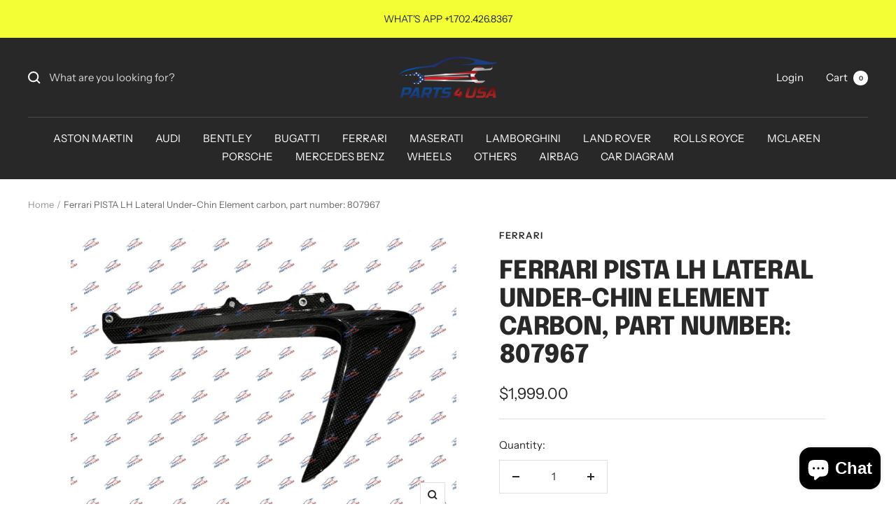

--- FILE ---
content_type: text/javascript; charset=utf-8
request_url: https://parts4usa.com/products/ferrari-pista-lh-lateral-under-chin-element-carbon-part-number-807967.js
body_size: 344
content:
{"id":7799875895464,"title":"Ferrari PISTA LH Lateral Under-Chin Element carbon, part number: 807967","handle":"ferrari-pista-lh-lateral-under-chin-element-carbon-part-number-807967","description":"\u003cp\u003eFerrari PISTA\u003cbr\u003eLH Lateral element\u003cbr\u003eCarbon fiber\u003cbr\u003eGenuine OEM Part\u003c\/p\u003e\n\u003cp\u003e\u003cbr\u003ePart number: 807967\u003cbr\u003ePrice including shipping and handling\u003c\/p\u003e","published_at":"2023-04-04T10:58:53-07:00","created_at":"2023-04-04T10:57:24-07:00","vendor":"Ferrari","type":"Bumper","tags":["488 Pista","Carbon","Carbon Fiber","Ferrari","NEW","OEM"],"price":199900,"price_min":199900,"price_max":199900,"available":true,"price_varies":false,"compare_at_price":null,"compare_at_price_min":0,"compare_at_price_max":0,"compare_at_price_varies":false,"variants":[{"id":43407017345192,"title":"Default Title","option1":"Default Title","option2":null,"option3":null,"sku":"","requires_shipping":true,"taxable":true,"featured_image":null,"available":true,"name":"Ferrari PISTA LH Lateral Under-Chin Element carbon, part number: 807967","public_title":null,"options":["Default Title"],"price":199900,"weight":0,"compare_at_price":null,"inventory_management":null,"barcode":"","requires_selling_plan":false,"selling_plan_allocations":[]}],"images":["\/\/cdn.shopify.com\/s\/files\/1\/0600\/4857\/2584\/products\/ferrari-pista-lh-lateral-under-chin-element-carbon-part-number-807967-bumper-617.jpg?v=1680631748","\/\/cdn.shopify.com\/s\/files\/1\/0600\/4857\/2584\/products\/ferrari-pista-lh-lateral-under-chin-element-carbon-part-number-807967-bumper-513.jpg?v=1680631752"],"featured_image":"\/\/cdn.shopify.com\/s\/files\/1\/0600\/4857\/2584\/products\/ferrari-pista-lh-lateral-under-chin-element-carbon-part-number-807967-bumper-617.jpg?v=1680631748","options":[{"name":"Title","position":1,"values":["Default Title"]}],"url":"\/products\/ferrari-pista-lh-lateral-under-chin-element-carbon-part-number-807967","media":[{"alt":"Ferrari Pista Lh Lateral Under-Chin Element Carbon Part Number: 807967 Bumper","id":28513580220584,"position":1,"preview_image":{"aspect_ratio":1.333,"height":768,"width":1024,"src":"https:\/\/cdn.shopify.com\/s\/files\/1\/0600\/4857\/2584\/products\/ferrari-pista-lh-lateral-under-chin-element-carbon-part-number-807967-bumper-617.jpg?v=1680631748"},"aspect_ratio":1.333,"height":768,"media_type":"image","src":"https:\/\/cdn.shopify.com\/s\/files\/1\/0600\/4857\/2584\/products\/ferrari-pista-lh-lateral-under-chin-element-carbon-part-number-807967-bumper-617.jpg?v=1680631748","width":1024},{"alt":"Ferrari Pista Lh Lateral Under-Chin Element Carbon Part Number: 807967 Bumper","id":28513580482728,"position":2,"preview_image":{"aspect_ratio":1.333,"height":768,"width":1024,"src":"https:\/\/cdn.shopify.com\/s\/files\/1\/0600\/4857\/2584\/products\/ferrari-pista-lh-lateral-under-chin-element-carbon-part-number-807967-bumper-513.jpg?v=1680631752"},"aspect_ratio":1.333,"height":768,"media_type":"image","src":"https:\/\/cdn.shopify.com\/s\/files\/1\/0600\/4857\/2584\/products\/ferrari-pista-lh-lateral-under-chin-element-carbon-part-number-807967-bumper-513.jpg?v=1680631752","width":1024}],"requires_selling_plan":false,"selling_plan_groups":[]}